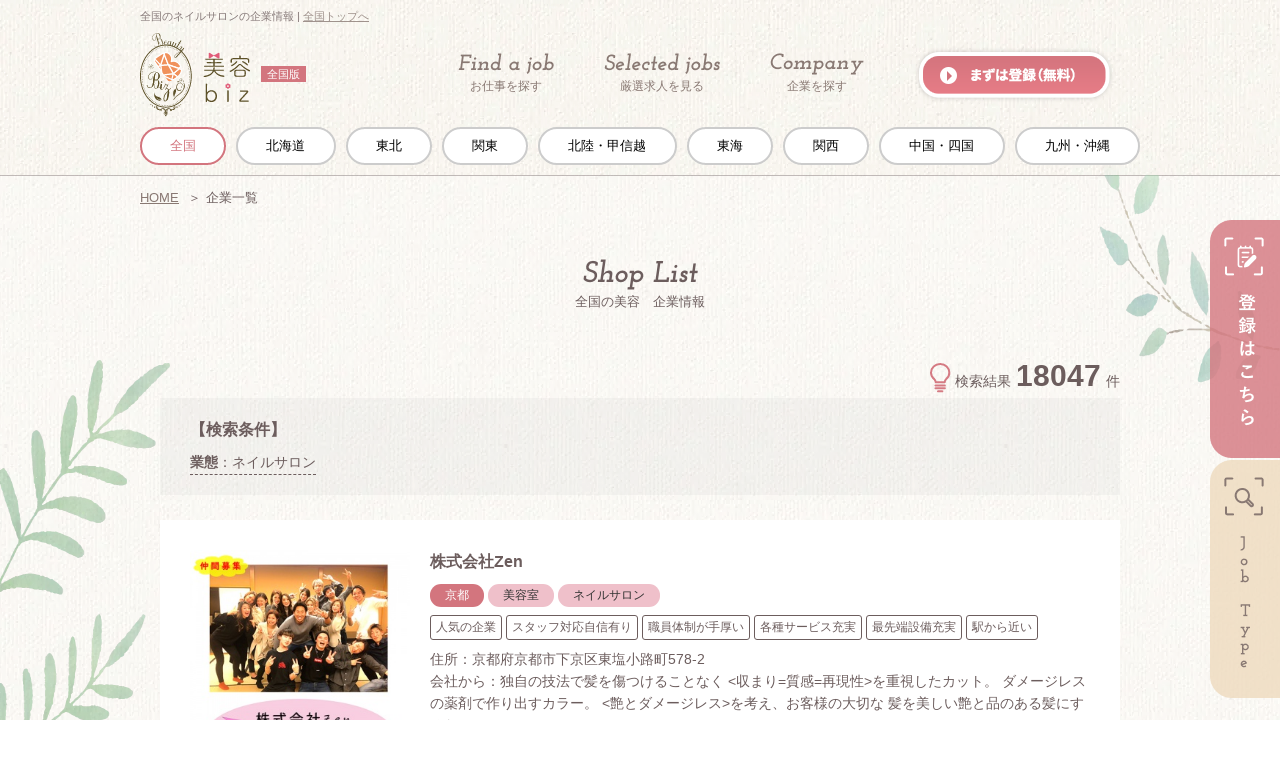

--- FILE ---
content_type: text/html; charset=UTF-8
request_url: https://beauty-job.biz/shops?categories%5B%5D=4
body_size: 10632
content:
<!DOCTYPE html>
<html lang="ja">
  <head>
    <meta charset="utf-8">
<script>
dataLayer = [{"ip":"18.221.116.31"}];
</script>
<!-- Google Tag Manager -->
<script>(function(w,d,s,l,i){w[l]=w[l]||[];w[l].push({'gtm.start':
new Date().getTime(),event:'gtm.js'});var f=d.getElementsByTagName(s)[0],
j=d.createElement(s),dl=l!='dataLayer'?'&l='+l:'';j.async=true;j.src=
'https://www.googletagmanager.com/gtm.js?id='+i+dl;f.parentNode.insertBefore(j,f);
})(window,document,'script','dataLayer','GTM-P8MZCK7');</script>
<!-- End Google Tag Manager -->
    <title>全国のネイルサロンの企業情報｜美容biz</title>
    <link rel="icon" type="image/x-icon" href="https://beauty-job.biz/img/front/favicon.ico">
    <link rel="canonical" href="https://beauty-job.biz/shops?categories%5B%5D=4">
    <meta name="description" content="美容bizでは、全国にあるネイルサロンの企業情報を掲載中。全国の求人情報（正社員・アルバイト）の中から検索して、比較しながらあなたにあった求人を探すことができます。">
    <link rel="stylesheet" href="https://beauty-job.biz/css/front/front.css">
    <link rel="stylesheet" href="https://beauty-job.biz/css/slick.css">
    <link rel="stylesheet" href="https://beauty-job.biz/css/front/pc/common.css">
    <link rel="stylesheet" href="https://beauty-job.biz/css/colorbox/colorbox.css">
    <link rel="stylesheet" href="https://beauty-job.biz/css/simplebar.css">
<link rel="stylesheet" href="https://beauty-job.biz/css/front/pc/list.css"/>
    <script src="https://beauty-job.biz/js/modernizr-custom.js"></script>
    <script src="https://beauty-job.biz/js/jquery-3.6.0.min.js"></script>
<script type="application/ld+json">
{
  "@context": "http://schema.org",
  "@type": "BreadcrumbList",
  "itemListElement":
  [
              {
      "@type": "ListItem",
      "position": 1,
      "item":
      {
        "@id": "https://beauty-job.biz",
        "name": "HOME"
      }
    }
              ,
        {
      "@type": "ListItem",
      "position": 2,
      "item":
      {
        "@id": "",
        "name": "企業一覧"
      }
    }
    ]
}
</script>
  </head>
  <body>
  <!-- Google Tag Manager (noscript) -->
<noscript><iframe src="https://www.googletagmanager.com/ns.html?id=GTM-P8MZCK7"
height="0" width="0" style="display:none;visibility:hidden"></iframe></noscript>
<!-- End Google Tag Manager (noscript) -->
            <header id="header_inner" class="fixed">
      <div class="wrapper">
        <h1>全国のネイルサロンの企業情報 | <a href="/">全国トップへ</a></h1>
        <div id="logo">
          <a href="/"><img src="https://beauty-job.biz/img/front/pc/common/logo.png" width="111" height="84" alt="美容biz"></a>
          <span id="subtitle">全国版</span>
        </div>
        <nav id="main_nav">
  <ul>
    <li>
      <a href="https://beauty-job.biz/offers" >
        <img src="https://beauty-job.biz/img/front/pc/common/gnav_find_job.png" width="96" height="21" alt="Find a Job"><br>
        お仕事を探す
      </a>
    </li>
    <li>
      <a href="https://beauty-job.biz/selected" >
        <img src="https://beauty-job.biz/img/front/pc/common/gnav_selected_jobs.png" width="116" height="21" alt="Selected Jobs"><br>
        厳選求人を見る
      </a>
    </li>
    <li>
      <a href="https://beauty-job.biz/shops"  class="selected">
        <img src="https://beauty-job.biz/img/front/pc/common/gnav_company.png" width="94" height="22" alt="Shop List"><br>
        企業を探す
      </a>
    </li>
    <li>
      <a href="https://beauty-job.biz/register"><img src="https://beauty-job.biz/img/front/pc/common/btn_gnav.png" width="201" height="56" alt="まずは登録(無料)" class="rollover"></a>
    </li>
  </ul>
</nav>      </div>
      <div id="global_areas">
  <ul>
            <li class="selected">
      <a href="https://beauty-job.biz">
        全国
      </a>
    </li>
                <li class="">
      <a href="https://beauty-job.biz/hokkaido">
        北海道
      </a>
    </li>
            <li class="">
      <a href="https://beauty-job.biz/touhoku">
        東北
      </a>
    </li>
            <li class="">
      <a href="https://beauty-job.biz/kanto">
        関東
      </a>
    </li>
            <li class="">
      <a href="https://beauty-job.biz/hokuriku-koshinetsu">
        北陸・甲信越
      </a>
    </li>
            <li class="">
      <a href="https://beauty-job.biz/toukai">
        東海
      </a>
    </li>
            <li class="">
      <a href="https://beauty-job.biz/kansai">
        関西
      </a>
    </li>
            <li class="">
      <a href="https://beauty-job.biz/chugoku-shikoku">
        中国・四国
      </a>
    </li>
            <li class="">
      <a href="https://beauty-job.biz/kyushu-okinawa">
        九州・沖縄
      </a>
    </li>
              </ul>
</div>
    </header>

        <div id="pankuzu">
  <ul class="wrapper">
            <li>
                  <a href="https://beauty-job.biz">HOME</a>
                </li>
            <li>
                  <strong>企業一覧</strong>
                </li>
      </ul>
</div>    
    <div class="outer">
      <div class="wrapper mt30">
        <div class="contents">
          
<section id="contents_inner">
  <h2 class="text_center mb50">
    <img src="https://beauty-job.biz/img/front/pc/list/ttl_shop_list.png" alt="Recruiting List"><br>
    全国の美容　企業情報
  </h2>

  <div id="result_num" class="text_right">
    <img src="https://beauty-job.biz/img/front/pc/list/icon_hit_num.png" alt="">
    検索結果<span>18047</span>件
  </div>

  <div id="result" class="flex">
    <div class="result_title">【検索条件】</div>
    <div class="result_list">
      
      <div><span>業態</span>：ネイルサロン</div>
      
    </div>
  </div>

    <div class="company_list">
          <section class="flex box-shadow">
    <img class="view_list_img" src="/img/uploads/shop/72270/list_image_thumb.jpg?1769032507" width="220" height="220" loading="lazy" alt="株式会社Zen">
  <div>
    <div class="company_name">
      <h3>株式会社Zen</h3>
          </div>
    <div class="area_category">
      <span class="company_area">京都</span>
      <span style="background-color:#efc0ca;color:#333333;">美容室</span>
<span style="background-color:#efc0ca;color:#333333;">ネイルサロン</span>
    </div>
    <div class="recruit_condition">
      <span>人気の企業</span>
      <span>スタッフ対応自信有り</span>
      <span>職員体制が手厚い</span>
      <span>各種サービス充実</span>
      <span>最先端設備充実</span>
      <span>駅から近い</span>
  </div>
    <div class="company_details">
      住所：京都府京都市下京区東塩小路町578-2<br>
      会社から：独自の技法で髪を傷つけることなく
&lt;収まり=質感=再現性&gt;を重視したカット。
ダメージレスの薬剤で作り出すカラー。

&lt;艶とダメージレス&gt;を考え、お客様の大切な
髪を美しい艶と品のある髪にするな…
    </div>
    <div class="btn_area flex col2">
      <a href="https://beauty-job.biz/shop/72270" class="detail_btn">企業情報を見る</a>
                </div>
  </div><!--/view_list_detail-->
</section>
          <section class="flex box-shadow">
    <img class="view_list_img" src="/img/uploads/shop/73860/list_image_thumb.png?1769032507" width="220" height="220" loading="lazy" alt="Ange Garden Beauty">
  <div>
    <div class="company_name">
      <h3>Ange Garden Beauty</h3>
          </div>
    <div class="area_category">
      <span class="company_area">東京（23区）</span>
      <span style="background-color:#efc0ca;color:#333333;">ネイルサロン</span>
    </div>
    <div class="recruit_condition">
      <span>駅から近い</span>
      <span>新規OPEN</span>
      <span>各種サービス充実</span>
      <span>最先端設備充実</span>
  </div>
    <div class="company_details">
      住所：東京都品川区旗の台4-7-7-1F<br>
      会社から：「Ange Garden Beauty」は、
特定非営利活動法人 世界の文化交流協会が運営する、
2025年7月に新規オープンしたネイルサロンです。
旗の台駅から徒歩4分というアクセス良好な立地にあり、
地域の皆さまに…
    </div>
    <div class="btn_area flex col2">
      <a href="https://beauty-job.biz/shop/73860" class="detail_btn">企業情報を見る</a>
                  <a href="https://beauty-job.biz/shop/73860#other_offer" class="recruit_btn">採用情報</a>
          </div>
  </div><!--/view_list_detail-->
</section>
          <section class="flex box-shadow">
    <img class="view_list_img" src="/img/uploads/shop/73802/list_image_thumb.png?1769032507" width="220" height="220" loading="lazy" alt="VIERU beauty salon">
  <div>
    <div class="company_name">
      <h3>VIERU beauty salon</h3>
          </div>
    <div class="area_category">
      <span class="company_area">神奈川(横浜以外)</span>
      <span style="background-color:#efc0ca;color:#333333;">ネイルサロン</span>
<span style="background-color:#efc0ca;color:#333333;">エステサロン</span>
<span style="background-color:#efc0ca;color:#333333;">リラクゼーション</span>
<span style="background-color:#efc0ca;color:#333333;">業態その他</span>
    </div>
    <div class="recruit_condition">
      <span>地域密着</span>
      <span>駅から近い</span>
      <span>スタッフ対応自信有り</span>
      <span>各種サービス充実</span>
  </div>
    <div class="company_details">
      住所：神奈川県横須賀市汐入町2-32<br>
      会社から：VIERU Beauty Salonは、
神奈川県横須賀市汐入町にある
トータルビューティーサロンです。

ネイル・アイラッシュ・エステなどの
施術を提供し、男女問わず
幅広いお客様に対応しています。

汐入駅から…
    </div>
    <div class="btn_area flex col2">
      <a href="https://beauty-job.biz/shop/73802" class="detail_btn">企業情報を見る</a>
                  <a href="https://beauty-job.biz/shop/73802#other_offer" class="recruit_btn">採用情報</a>
          </div>
  </div><!--/view_list_detail-->
</section>
          <section class="flex box-shadow">
    <img class="view_list_img" src="/img/uploads/shop/73876/list_image_thumb.jpg?1769032507" width="220" height="220" loading="lazy" alt="株式会社 ペグテック">
  <div>
    <div class="company_name">
      <h3>株式会社 ペグテック</h3>
          </div>
    <div class="area_category">
      <span class="company_area">東京（23区）</span>
      <span style="background-color:#efc0ca;color:#333333;">美容室</span>
<span style="background-color:#efc0ca;color:#333333;">ネイルサロン</span>
<span style="background-color:#efc0ca;color:#333333;">アイラッシュサロン</span>
    </div>
    <div class="recruit_condition">
      <span>地域密着</span>
      <span>駅から近い</span>
      <span>新規OPEN</span>
      <span>職員体制が手厚い</span>
      <span>スタッフ対応自信有り</span>
      <span>各種サービス充実</span>
  </div>
    <div class="company_details">
      住所：東京都台東区浅草3-24-3<br>
      会社から：株式会社 ペグテックは、
東京都台東区浅草で、
美容室とネイルサロンを運営しています。

5階は4月にオープンしたばかりの
美容室「吉 KICHI-ASAKUSA」、
4階は11月オープン予定の
ネイルとハリウッドア…
    </div>
    <div class="btn_area flex col2">
      <a href="https://beauty-job.biz/shop/73876" class="detail_btn">企業情報を見る</a>
                  <a href="https://beauty-job.biz/shop/73876#other_offer" class="recruit_btn">採用情報</a>
          </div>
  </div><!--/view_list_detail-->
</section>
          <section class="flex box-shadow">
    <img class="view_list_img" src="/img/uploads/shop/72951/list_image_thumb.jpg?1769032507" width="220" height="220" loading="lazy" alt="Nail&amp;Eye Salon Ekolu 生駒店 ">
  <div>
    <div class="company_name">
      <h3>Nail&amp;Eye Salon Ekolu 生駒店 </h3>
          </div>
    <div class="area_category">
      <span class="company_area">奈良</span>
      <span style="background-color:#efc0ca;color:#333333;">ネイルサロン</span>
    </div>
    <div class="recruit_condition">
      <span>人気の企業</span>
      <span>スタッフ対応自信有り</span>
      <span>地域密着</span>
      <span>各種サービス充実</span>
      <span>駅から近い</span>
  </div>
    <div class="company_details">
      住所：奈良県生駒市谷田町１６００番地<br>
      会社から：☆近鉄生駒駅徒歩30秒☆
☆大人気定額サロン☆


･*:.｡. .｡.:*･゜ﾟ･* ･*:.｡. .｡.:*･゜ﾟ･* ･*:.｡. .｡.:*･゜ﾟ･*:.｡. .｡.:*･゜ﾟ･* ･･*:.｡. .｡.:*･゜ﾟ･* ･*:.｡.

オリジナルの高技術をスタッフ全員が習得
…
    </div>
    <div class="btn_area flex col2">
      <a href="https://beauty-job.biz/shop/72951" class="detail_btn">企業情報を見る</a>
                </div>
  </div><!--/view_list_detail-->
</section>
          <section class="flex box-shadow">
    <img class="view_list_img" src="/img/uploads/shop/72859/list_image_thumb.jpg?1769032507" width="220" height="220" loading="lazy" alt="hair space QUEEN">
  <div>
    <div class="company_name">
      <h3>hair space QUEEN</h3>
          </div>
    <div class="area_category">
      <span class="company_area">愛知(名古屋以外)</span>
      <span style="background-color:#efc0ca;color:#333333;">美容室</span>
<span style="background-color:#efc0ca;color:#333333;">理容室</span>
<span style="background-color:#efc0ca;color:#333333;">ネイルサロン</span>
    </div>
    <div class="recruit_condition">
      <span>人気の企業</span>
      <span>スタッフ対応自信有り</span>
      <span>職員体制が手厚い</span>
      <span>地域密着</span>
      <span>各種サービス充実</span>
      <span>駅から近い</span>
      <span>10年以上の歴史</span>
  </div>
    <div class="company_details">
      住所：愛知県碧南市住吉町2-55<br>
      会社から：碧南市の新川にある「 hair space QUEEN 」です。

確かな技術で、あなたの魅力を引き出すお手伝いをさせていただきます。
理容と美容の両方の背術が可能であることから、
性別年代を問わず幅広くご…
    </div>
    <div class="btn_area flex col2">
      <a href="https://beauty-job.biz/shop/72859" class="detail_btn">企業情報を見る</a>
                </div>
  </div><!--/view_list_detail-->
</section>
          <section class="flex box-shadow">
    <img class="view_list_img" src="/img/uploads/shop/73866/list_image_thumb.jpg?1769032507" width="220" height="220" loading="lazy" alt="エール株式会社">
  <div>
    <div class="company_name">
      <h3>エール株式会社</h3>
          </div>
    <div class="area_category">
      <span class="company_area">千葉</span>
      <span style="background-color:#efc0ca;color:#333333;">美容室</span>
<span style="background-color:#efc0ca;color:#333333;">理容室</span>
<span style="background-color:#efc0ca;color:#333333;">ネイルサロン</span>
    </div>
    <div class="recruit_condition">
      <span>地域密着</span>
      <span>駅から近い</span>
  </div>
    <div class="company_details">
      住所：千葉県千葉市緑区おゆみ野3-17-2<br>
      会社から：千葉市緑区おゆみ野に本社のある
『エール株式会社』は、
オーガニックに特化した
ヘアカラー専門店。

天然由来の植物性
オーガニックカラーに拘っており、
『髪と地肌にやさしい』
『－5歳の髪質へ』を…
    </div>
    <div class="btn_area flex col2">
      <a href="https://beauty-job.biz/shop/73866" class="detail_btn">企業情報を見る</a>
                  <a href="https://beauty-job.biz/shop/73866#other_offer" class="recruit_btn">採用情報</a>
          </div>
  </div><!--/view_list_detail-->
</section>
          <section class="flex box-shadow">
    <img class="view_list_img" src="/img/uploads/shop/73843/list_image_thumb.png?1769032507" width="220" height="220" loading="lazy" alt="launa">
  <div>
    <div class="company_name">
      <h3>launa</h3>
          </div>
    <div class="area_category">
      <span class="company_area">横浜市</span>
      <span style="background-color:#efc0ca;color:#333333;">美容室</span>
<span style="background-color:#efc0ca;color:#333333;">ネイルサロン</span>
    </div>
    <div class="recruit_condition">
      <span>地域密着</span>
      <span>駅から近い</span>
      <span>10年以上の歴史</span>
      <span>職員体制が手厚い</span>
      <span>スタッフ対応自信有り</span>
      <span>各種サービス充実</span>
      <span>最先端設備充実</span>
  </div>
    <div class="company_details">
      住所：神奈川県横浜市中区羽衣町2-7-4<br>
      会社から：横浜・関内エリアにある《launa（ラウナ）》は、
髪・まつ毛・肌までトータルで
美しさを引き出す美容サロンです。

ダイワロイネットホテル横浜関内2Fに店舗を構え、
ご新規様向けクーポンや定期ケアの…
    </div>
    <div class="btn_area flex col2">
      <a href="https://beauty-job.biz/shop/73843" class="detail_btn">企業情報を見る</a>
                  <a href="https://beauty-job.biz/shop/73843#other_offer" class="recruit_btn">採用情報</a>
          </div>
  </div><!--/view_list_detail-->
</section>
          <section class="flex box-shadow">
    <img class="view_list_img" src="/img/uploads/shop/73879/list_image_thumb.jpg?1769032507" width="220" height="220" loading="lazy" alt="プリメイロ株式会社">
  <div>
    <div class="company_name">
      <h3>プリメイロ株式会社</h3>
          </div>
    <div class="area_category">
      <span class="company_area">東京（23区）</span>
      <span style="background-color:#efc0ca;color:#333333;">ネイルサロン</span>
<span style="background-color:#efc0ca;color:#333333;">アイラッシュサロン</span>
    </div>
    <div class="recruit_condition">
      <span>地域密着</span>
      <span>駅から近い</span>
      <span>新規OPEN</span>
      <span>スタッフ対応自信有り</span>
      <span>各種サービス充実</span>
      <span>人気の企業</span>
  </div>
    <div class="company_details">
      住所：東京都台東区台東3-41-8-501<br>
      会社から：プリメイロ株式会社が運営する、
ネイル・アイラッシュサロン『F＆T nail salon』です。

施術歴10年以上のベテランネイリストが担当しています。

駅から近い、通いやすいサロンです。
経験と技術を兼ね…
    </div>
    <div class="btn_area flex col2">
      <a href="https://beauty-job.biz/shop/73879" class="detail_btn">企業情報を見る</a>
                  <a href="https://beauty-job.biz/shop/73879#other_offer" class="recruit_btn">採用情報</a>
          </div>
  </div><!--/view_list_detail-->
</section>
          <section class="flex box-shadow">
    <img class="view_list_img" src="/img/uploads/shop/72390/list_image_thumb.jpg?1769032507" width="220" height="220" loading="lazy" alt="株式会社ブレス">
  <div>
    <div class="company_name">
      <h3>株式会社ブレス</h3>
          </div>
    <div class="area_category">
      <span class="company_area">京都</span>
      <span style="background-color:#efc0ca;color:#333333;">美容室</span>
<span style="background-color:#efc0ca;color:#333333;">ネイルサロン</span>
    </div>
    <div class="recruit_condition">
      <span>人気の企業</span>
      <span>スタッフ対応自信有り</span>
      <span>職員体制が手厚い</span>
      <span>地域密着</span>
      <span>各種サービス充実</span>
      <span>最先端設備充実</span>
      <span>駅から近い</span>
  </div>
    <div class="company_details">
      住所：京都府京都市右京区常盤仲之町３－２６<br>
      会社から：京都府を中心に店舗展開しているブレスヘアー。
自然光の広がる空間があなたに癒しのひと時を
お届けします♪

ヘア、ネイル、マツエク
あなたの美を全面的にサポートさせていただく
トータルビュー…
    </div>
    <div class="btn_area flex col2">
      <a href="https://beauty-job.biz/shop/72390" class="detail_btn">企業情報を見る</a>
                </div>
  </div><!--/view_list_detail-->
</section>
          <section class="flex box-shadow">
    <img class="view_list_img" src="/img/uploads/shop/73693/list_image_thumb.png?1769032507" width="220" height="220" loading="lazy" alt="株式会社 心愛">
  <div>
    <div class="company_name">
      <h3>株式会社 心愛</h3>
          </div>
    <div class="area_category">
      <span class="company_area">京都</span>
      <span style="background-color:#efc0ca;color:#333333;">ネイルサロン</span>
<span style="background-color:#efc0ca;color:#333333;">エステサロン</span>
<span style="background-color:#efc0ca;color:#333333;">リラクゼーション</span>
    </div>
    <div class="recruit_condition">
      <span>スタッフ対応自信有り</span>
      <span>地域密着</span>
      <span>各種サービス充実</span>
      <span>駅から近い</span>
  </div>
    <div class="company_details">
      住所：京都市下京区室町通四条下る鶏鉾町480<br>
      会社から：株式会社 心愛は、
京都市下京区にて、
ネイルサロン、アイラッシュサロン、
ブライダル着付ヘアメイク、
エステ美容サービス事業を展開しています。

丁寧な接客と高度な技術で、
お客様の魅力を最大限…
    </div>
    <div class="btn_area flex col2">
      <a href="https://beauty-job.biz/shop/73693" class="detail_btn">企業情報を見る</a>
                </div>
  </div><!--/view_list_detail-->
</section>
          <section class="flex box-shadow">
    <img class="view_list_img" src="/img/uploads/shop/73366/list_image_thumb.jpg?1769032507" width="220" height="220" loading="lazy" alt="SeneL">
  <div>
    <div class="company_name">
      <h3>SeneL</h3>
          </div>
    <div class="area_category">
      <span class="company_area">大阪市</span>
      <span style="background-color:#efc0ca;color:#333333;">ネイルサロン</span>
<span style="background-color:#efc0ca;color:#333333;">アイラッシュサロン</span>
    </div>
    <div class="recruit_condition">
      <span>地域密着</span>
      <span>駅から近い</span>
      <span>スタッフ対応自信有り</span>
      <span>各種サービス充実</span>
  </div>
    <div class="company_details">
      住所：大阪府大阪市福島区福島８‐１７‐１<br>
      会社から：株式会社MODE K&#039;s（モードケイズ）は、
平成7年3月、大阪府池田市にて設立しました。

関西圏を中心に、ヘア・ヘッドスパ・ネイル・アイラッシュ・コンシェルジュなどの
サービスを展開しています。

モ…
    </div>
    <div class="btn_area flex col2">
      <a href="https://beauty-job.biz/shop/73366" class="detail_btn">企業情報を見る</a>
                  <a href="https://beauty-job.biz/shop/73366#other_offer" class="recruit_btn">採用情報</a>
          </div>
  </div><!--/view_list_detail-->
</section>
          <section class="flex box-shadow">
    <img class="view_list_img" src="/img/uploads/shop/15156/list_image_thumb.jpg?1769032507" width="220" height="220" loading="lazy" alt="KS salon">
  <div>
    <div class="company_name">
      <h3>KS salon</h3>
          </div>
    <div class="area_category">
      <span class="company_area">京都</span>
      <span style="background-color:#efc0ca;color:#333333;">ネイルサロン</span>
<span style="background-color:#efc0ca;color:#333333;">エステサロン</span>
<span style="background-color:#efc0ca;color:#333333;">リラクゼーション</span>
<span style="background-color:#efc0ca;color:#333333;">業態その他</span>
    </div>
    <div class="recruit_condition">
      <span>スタッフ対応自信有り</span>
      <span>地域密着</span>
      <span>各種サービス充実</span>
  </div>
    <div class="company_details">
      住所：京都府京都市西京区上桂東ノ口町112<br>
      会社から：リピート率90％以上を誇る人気ビューティーサロンです。

幅広い年齢層の方から高い支持を受けている
“3D６Dが大人気のアイラッシュ”が大人気です◎

丁寧なカウンセリングと施術でリーズナブルに
…
    </div>
    <div class="btn_area flex col2">
      <a href="https://beauty-job.biz/shop/15156" class="detail_btn">企業情報を見る</a>
                </div>
  </div><!--/view_list_detail-->
</section>
          <section class="flex box-shadow">
    <img class="view_list_img" src="/img/uploads/shop/14676/list_image_thumb.jpg?1769032507" width="220" height="220" loading="lazy" alt="REMAKE ROOM 天王寺店">
  <div>
    <div class="company_name">
      <h3>REMAKE ROOM 天王寺店</h3>
          </div>
    <div class="area_category">
      <span class="company_area">大阪市</span>
      <span style="background-color:#efc0ca;color:#333333;">ネイルサロン</span>
    </div>
    <div class="recruit_condition">
      <span>地域密着</span>
      <span>スタッフ対応自信有り</span>
  </div>
    <div class="company_details">
      住所：大阪府大阪市天王寺区悲田院町8-26<br>
      会社から：【フット深爪矯正】
プロの技で、綺麗に整った美しい爪先へ育成します。
ネイルやサンダルが似合う自爪へ育成します。

【ちび爪/深爪/むしり癖】
爪が弱くすぐに折れるなど悩んでいる方に
プロによる徹…
    </div>
    <div class="btn_area flex col2">
      <a href="https://beauty-job.biz/shop/14676" class="detail_btn">企業情報を見る</a>
                  <a href="https://beauty-job.biz/shop/14676#other_offer" class="recruit_btn">採用情報</a>
          </div>
  </div><!--/view_list_detail-->
</section>
          <section class="flex box-shadow">
    <img class="view_list_img" src="/img/uploads/shop/15067/list_image_thumb.jpg?1769032507" width="220" height="220" loading="lazy" alt="Very 天王寺店">
  <div>
    <div class="company_name">
      <h3>Very 天王寺店</h3>
          </div>
    <div class="area_category">
      <span class="company_area">大阪市</span>
      <span style="background-color:#efc0ca;color:#333333;">ネイルサロン</span>
    </div>
    <div class="recruit_condition">
      <span>駅から近い</span>
      <span>スタッフ対応自信有り</span>
      <span>各種サービス充実</span>
  </div>
    <div class="company_details">
      住所：大阪府大阪市阿倍野区阿倍野筋１－２－２０<br>
      会社から：まつげ1本1本のクセを見極めた
丁寧な装着技法で
美しい仕上がりが長続き！

すぐにポロポロ取れる…等
ガッカリした経験のある貴女にお勧め♪

厳選された抗菌セーブと
軽さとモチが魅力のグードラッシュ★…
    </div>
    <div class="btn_area flex col2">
      <a href="https://beauty-job.biz/shop/15067" class="detail_btn">企業情報を見る</a>
                  <a href="https://beauty-job.biz/shop/15067#other_offer" class="recruit_btn">採用情報</a>
          </div>
  </div><!--/view_list_detail-->
</section>
          <section class="flex box-shadow">
    <img class="view_list_img" src="/img/uploads/shop/73844/list_image_thumb.jpg?1769032507" width="220" height="220" loading="lazy" alt="SLily+">
  <div>
    <div class="company_name">
      <h3>SLily+</h3>
          </div>
    <div class="area_category">
      <span class="company_area">大阪市</span>
      <span style="background-color:#efc0ca;color:#333333;">ネイルサロン</span>
    </div>
    <div class="recruit_condition">
      <span>駅から近い</span>
  </div>
    <div class="company_details">
      住所：大阪府大阪市天王寺区上汐3-2-16<br>
      会社から：SLily+では、お客様との信頼関係を大切にし、技術だけでなく“人柄”を重視した採用を行っています。

✅明るく前向きな姿勢で仕事に取り組める方
✅ネイルの仕事がとにかく好きな方
✅一人ひとりのお客様を丁…
    </div>
    <div class="btn_area flex col2">
      <a href="https://beauty-job.biz/shop/73844" class="detail_btn">企業情報を見る</a>
                  <a href="https://beauty-job.biz/shop/73844#other_offer" class="recruit_btn">採用情報</a>
          </div>
  </div><!--/view_list_detail-->
</section>
          <section class="flex box-shadow">
    <img class="view_list_img" src="/img/uploads/shop/14558/list_image_thumb.PNG?1769032507" width="220" height="220" loading="lazy" alt="COCO camino">
  <div>
    <div class="company_name">
      <h3>COCO camino</h3>
          </div>
    <div class="area_category">
      <span class="company_area">大阪府</span>
      <span style="background-color:#efc0ca;color:#333333;">美容室</span>
<span style="background-color:#efc0ca;color:#333333;">ネイルサロン</span>
    </div>
    <div class="recruit_condition">
      <span>地域密着</span>
      <span>職員体制が手厚い</span>
      <span>スタッフ対応自信有り</span>
      <span>各種サービス充実</span>
      <span>最先端設備充実</span>
      <span>人気の企業</span>
  </div>
    <div class="company_details">
      住所：大阪府枚方市東船橋1-34<br>
      会社から：こんにちは！

毎日頭皮や髪質、自分に似合う髪型などの相談をお受けしますが、
髪や頭皮に関するお悩みの方ってとっても多いんだなーと
感じる毎日です！

もし似合わせや頭皮の事で悩みがあれば、
一生…
    </div>
    <div class="btn_area flex col2">
      <a href="https://beauty-job.biz/shop/14558" class="detail_btn">企業情報を見る</a>
                  <a href="https://beauty-job.biz/shop/14558#other_offer" class="recruit_btn">採用情報</a>
          </div>
  </div><!--/view_list_detail-->
</section>
          <section class="flex box-shadow">
    <img class="view_list_img" src="/img/uploads/shop/72482/list_image_thumb.jpg?1769032507" width="220" height="220" loading="lazy" alt="合同会社SOHOKOBE ">
  <div>
    <div class="company_name">
      <h3>合同会社SOHOKOBE </h3>
          </div>
    <div class="area_category">
      <span class="company_area">兵庫</span>
      <span style="background-color:#efc0ca;color:#333333;">美容室</span>
<span style="background-color:#efc0ca;color:#333333;">ネイルサロン</span>
    </div>
    <div class="recruit_condition">
      <span>スタッフ対応自信有り</span>
      <span>地域密着</span>
      <span>各種サービス充実</span>
  </div>
    <div class="company_details">
      住所：兵庫県神戸市中央区北長狭通4-7-1<br>
      会社から：--------------------------------------------
★業界初のファストビューティーを実現★
--------------------------------------------

ファッションでは“安くて、オシャレ”が当たり前の時代…
ヘア…
    </div>
    <div class="btn_area flex col2">
      <a href="https://beauty-job.biz/shop/72482" class="detail_btn">企業情報を見る</a>
                </div>
  </div><!--/view_list_detail-->
</section>
          <section class="flex box-shadow">
    <img class="view_list_img" src="/img/uploads/shop/73723/list_image_thumb.png?1769032507" width="220" height="220" loading="lazy" alt="Sally Emiry">
  <div>
    <div class="company_name">
      <h3>Sally Emiry</h3>
          </div>
    <div class="area_category">
      <span class="company_area">千葉</span>
      <span style="background-color:#efc0ca;color:#333333;">ネイルサロン</span>
<span style="background-color:#efc0ca;color:#333333;">アイラッシュサロン</span>
<span style="background-color:#efc0ca;color:#333333;">エステサロン</span>
<span style="background-color:#efc0ca;color:#333333;">リラクゼーション</span>
    </div>
    <div class="recruit_condition">
      <span>地域密着</span>
      <span>駅から近い</span>
      <span>各種サービス充実</span>
      <span>人気の企業</span>
  </div>
    <div class="company_details">
      住所：千葉県船橋市本町1丁目11-14<br>
      会社から：美容サロンで、
特にコルギ（骨気）やリンパマッサージ、
脱毛、マツエクなど、
さまざまな美容施術を提供しています！

★ホテルライクな空間★
リラックスできる高級感のある施術環境を提供しています。
…
    </div>
    <div class="btn_area flex col2">
      <a href="https://beauty-job.biz/shop/73723" class="detail_btn">企業情報を見る</a>
                </div>
  </div><!--/view_list_detail-->
</section>
          <section class="flex box-shadow">
    <img class="view_list_img" src="/img/uploads/shop/14663/list_image_thumb.jpg?1769032507" width="220" height="220" loading="lazy" alt="クリスタルマジック">
  <div>
    <div class="company_name">
      <h3>クリスタルマジック</h3>
          </div>
    <div class="area_category">
      <span class="company_area">大阪府</span>
      <span style="background-color:#efc0ca;color:#333333;">ネイルサロン</span>
    </div>
    <div class="recruit_condition">
      <span>人気の企業</span>
      <span>スタッフ対応自信有り</span>
      <span>職員体制が手厚い</span>
      <span>地域密着</span>
      <span>各種サービス充実</span>
      <span>最先端設備充実</span>
  </div>
    <div class="company_details">
      住所：大阪府羽曳野市軽里３丁目３−２４<br>
      会社から：あなたが思う、成功とは、どういったことでしょうか？
まず、あなた自身が、目指すべき姿を思い浮かべてください。
なりたい自分に成長できると、容姿はもちろん、名誉や仲間を手に入れることができま…
    </div>
    <div class="btn_area flex col2">
      <a href="https://beauty-job.biz/shop/14663" class="detail_btn">企業情報を見る</a>
                </div>
  </div><!--/view_list_detail-->
</section>
      </div><!--/company_list end-->
  <div class="paginate box-shadow flex">
    <span class="first"><img src="https://beauty-job.biz/img/front/pc/common/arr_d_l_bl.png"></span>
      <span>Previous</span>
                        <span class="current">1</span>
                      <span><a href="https://beauty-job.biz/shops?categories%5B0%5D=4&amp;page=2">2</a></span>
                      <span><a href="https://beauty-job.biz/shops?categories%5B0%5D=4&amp;page=3">3</a></span>
                      <span><a href="https://beauty-job.biz/shops?categories%5B0%5D=4&amp;page=4">4</a></span>
                      <span><a href="https://beauty-job.biz/shops?categories%5B0%5D=4&amp;page=5">5</a></span>
                      <span><a href="https://beauty-job.biz/shops?categories%5B0%5D=4&amp;page=6">6</a></span>
                <span class="next"><a href="https://beauty-job.biz/shops?categories%5B0%5D=4&amp;page=2" rel="next">Next</a></span>
      <span class="last">
    <a href="https://beauty-job.biz/shops?categories%5B0%5D=4&amp;page=903" rel="last"><img src="https://beauty-job.biz/img/front/pc/common/arr_d_r_wh.png"></a>
  </span>
  </div>
<p class="text_center mb20">
  18047件中、1～20件目を表示中
</p>
  
  <div class="attention mt30">
    <section>
  <h2 class="icon_shinchaku">
    <img src="https://beauty-job.biz/img/front/pc/common/ttl_new_arrival.png" width="289" height="57" alt="新着情報">
  </h2>
      <div class="flex col4">
    <section>
  <a href="https://beauty-job.biz/shop/73884">
    <div class="img">
      <img class="rollover" src="/img/uploads/shop/73884/list_image_thumb.png?1769032507" loading="lazy" alt="ロレインブロウ横浜青葉台店">
    </div>
    <div class="area">横浜市</div>
    <h3 class="company">ロレインブロウ横浜青葉台店</h3>
      </a>
</section>
<section>
  <a href="https://beauty-job.biz/shop/73883">
    <div class="img">
      <img class="rollover" src="/img/uploads/shop/73883/list_image_thumb.png?1769032507" loading="lazy" alt="ASHANTY">
    </div>
    <div class="area">大阪府</div>
    <h3 class="company">ASHANTY</h3>
      </a>
</section>
<section>
  <a href="https://beauty-job.biz/shop/73879">
    <div class="img">
      <img class="rollover" src="/img/uploads/shop/73879/list_image_thumb.jpg?1769032507" loading="lazy" alt="プリメイロ株式会社">
    </div>
    <div class="area">東京（23区）</div>
    <h3 class="company">プリメイロ株式会社</h3>
      </a>
</section>
<section>
  <a href="https://beauty-job.biz/shop/73876">
    <div class="img">
      <img class="rollover" src="/img/uploads/shop/73876/list_image_thumb.jpg?1769032507" loading="lazy" alt="株式会社 ペグテック">
    </div>
    <div class="area">東京（23区）</div>
    <h3 class="company">株式会社 ペグテック</h3>
      </a>
</section>
  </div>
  </section>
  </div>

    
  <section id="job">
    <div class="search-links mt40">
      <h3>職種から探す</h3>
      <div class="content flex">
                <div>
          <h4>美容師</h4>
          <ul>
                                    <li>
              <a href="https://beauty-job.biz/offers/offer_categories/a1">美容師</a>
            </li>
                                    <li>
              <a href="https://beauty-job.biz/offers/offer_categories/a2">スタイリスト</a>
            </li>
                                    <li>
              <a href="https://beauty-job.biz/offers/offer_categories/a3">Jrスタイリスト</a>
            </li>
                                    <li>
              <a href="https://beauty-job.biz/offers/offer_categories/a4">アシスタント</a>
            </li>
                                    <li>
              <a href="https://beauty-job.biz/offers/offer_categories/a5">Jrアシスタント</a>
            </li>
                                    <li>
              <a href="https://beauty-job.biz/offers/offer_categories/a6">ヘアメイク/ヘアセット</a>
            </li>
                                    <li>
              <a href="https://beauty-job.biz/offers/offer_categories/a7">カラーリスト</a>
            </li>
                                    <li>
              <a href="https://beauty-job.biz/offers/offer_categories/a8">スパニスト</a>
            </li>
                                    <li>
              <a href="https://beauty-job.biz/offers/offer_categories/a9">面貸し</a>
            </li>
                      </ul>
        </div>
                <div>
          <h4>理容師</h4>
          <ul>
                                    <li>
              <a href="https://beauty-job.biz/offers/offer_categories/b1">理容師</a>
            </li>
                      </ul>
        </div>
                <div>
          <h4>ネイリスト</h4>
          <ul>
                                    <li>
              <a href="https://beauty-job.biz/offers/offer_categories/c1">ネイリスト</a>
            </li>
                      </ul>
        </div>
                <div>
          <h4>アイリスト</h4>
          <ul>
                                    <li>
              <a href="https://beauty-job.biz/offers/offer_categories/d1">アイリスト</a>
            </li>
                      </ul>
        </div>
                <div>
          <h4>アイブロウリスト</h4>
          <ul>
                                    <li>
              <a href="https://beauty-job.biz/offers/offer_categories/j2">アイブロウリスト</a>
            </li>
                      </ul>
        </div>
                <div>
          <h4>エステティシャン</h4>
          <ul>
                                    <li>
              <a href="https://beauty-job.biz/offers/offer_categories/e1">エステティシャン</a>
            </li>
                                    <li>
              <a href="https://beauty-job.biz/offers/offer_categories/e2">ポアリスト</a>
            </li>
                                    <li>
              <a href="https://beauty-job.biz/offers/offer_categories/e3">セラピスト</a>
            </li>
                      </ul>
        </div>
                <div>
          <h4>美容部員</h4>
          <ul>
                                    <li>
              <a href="https://beauty-job.biz/offers/offer_categories/f1">販売スタッフ/美容部員</a>
            </li>
                                    <li>
              <a href="https://beauty-job.biz/offers/offer_categories/f2">ビューティーアドバイザー</a>
            </li>
                                    <li>
              <a href="https://beauty-job.biz/offers/offer_categories/f3">ビューティーカウンセラー</a>
            </li>
                                    <li>
              <a href="https://beauty-job.biz/offers/offer_categories/f4">レセプショニスト/受付</a>
            </li>
                      </ul>
        </div>
                <div>
          <h4>美容医療</h4>
          <ul>
                                    <li>
              <a href="https://beauty-job.biz/offers/offer_categories/g1">マッサージ師</a>
            </li>
                                    <li>
              <a href="https://beauty-job.biz/offers/offer_categories/g2">美容鍼/柔道整復師/鍼灸師</a>
            </li>
                                    <li>
              <a href="https://beauty-job.biz/offers/offer_categories/g4">看護師</a>
            </li>
                                    <li>
              <a href="https://beauty-job.biz/offers/offer_categories/g3">脱毛士</a>
            </li>
                      </ul>
        </div>
                <div>
          <h4>インストラクター</h4>
          <ul>
                                    <li>
              <a href="https://beauty-job.biz/offers/offer_categories/h1">各種インストラクター</a>
            </li>
                      </ul>
        </div>
                <div>
          <h4>その他</h4>
          <ul>
                                    <li>
              <a href="https://beauty-job.biz/offers/offer_categories/i1">着付けスタッフ/カメラマン</a>
            </li>
                                    <li>
              <a href="https://beauty-job.biz/offers/offer_categories/i2">事務員</a>
            </li>
                                    <li>
              <a href="https://beauty-job.biz/offers/offer_categories/i3">営業</a>
            </li>
                                    <li>
              <a href="https://beauty-job.biz/offers/offer_categories/i4">その他職種</a>
            </li>
                      </ul>
        </div>
              </div>
    </div>
  </section>
</section>
        </div><!--/contents end-->
      </div><!--/wrapper end-->
            <div class="sidebar">
  <a href="https://beauty-job.biz/register" class="sidebar_register_btn rollover">
    <img src="https://beauty-job.biz/img/front/pc/common/sidebar_btn01.png" width="71" height="238" alt="登録はこちら">
  </a>
  <div class="sidebar_btn rollover"></div>
  <section class="sidebar_wrapper side_search_contents">
    <form action="https://beauty-job.biz/shops#result" method="get" class="side_nav search">
      <input type="text" name="keyword" value="" placeholder="Search">
      <input type="submit" name="" value="" class="rollover">
    </form>

    <form action="" method="get" id="search_form1" class="search_contents recruit selected">
      <section>
        <h3 class="item_title">エリア</h3>
        <div class="search_subcontents">
                    <select name="global_area1" id="global_area1" class="search_form"><option value="">地域選択</option><option value="hokkaido">北海道</option><option value="touhoku">東北</option><option value="kanto">関東</option><option value="hokuriku-koshinetsu">北陸・甲信越</option><option value="toukai">東海</option><option value="kansai">関西</option><option value="chugoku-shikoku">中国・四国</option><option value="kyushu-okinawa">九州・沖縄</option></select>
          <select name="prefecture1" id="prefecture1" class="search_form"><option value="">都道府県選択</option></select>
          <select name="area1" id="area1" class="search_form"><option value="">エリア選択</option></select>
        </div>
      </section>

      <section class="level_form">
        <h3 class="item_title accordion">業態</h3>
        <div class="search_subcontents category">
          <label class="select_all"><input type="checkbox" name="" value=""><span>すべて選択</span></label>
          <ul class="sub_categories"><li><label><input type="checkbox" name="categories[]" value="2"><span>美容室</span></label></li><li><label><input type="checkbox" name="categories[]" value="3"><span>理容室</span></label></li><li><label><input type="checkbox" checked="checked" name="categories[]" value="4"><span>ネイルサロン</span></label></li><li><label><input type="checkbox" name="categories[]" value="10"><span>アイラッシュサロン</span></label></li><li><label><input type="checkbox" name="categories[]" value="5"><span>エステサロン</span></label></li><li><label><input type="checkbox" name="categories[]" value="11"><span>脱毛サロン</span></label></li><li><label><input type="checkbox" name="categories[]" value="6"><span>リラクゼーション</span></label></li><li><label><input type="checkbox" name="categories[]" value="12"><span>美容クリニック</span></label></li><li><label><input type="checkbox" name="categories[]" value="7"><span>医療系サロン</span></label></li><li><label><input type="checkbox" name="categories[]" value="8"><span>ジム/トレーニング</span></label></li><li><label><input type="checkbox" name="categories[]" value="9"><span>業態その他</span></label></li></ul>
        </div>
      </section>

      <section class="level_form">
        <h3 class="item_title accordion">その他</h3>
        <div class="search_subcontents">
          <div class="accordion">特徴</div>
          <div class="accordion_body category">
            <label class="select_all"><input type="checkbox" name="" value=""><span>すべて選択</span></label>
            <ul class="sub_categories"><li><label><input type="checkbox" name="conditions[]" value="4"><span>地域密着</span></label></li><li><label><input type="checkbox" name="conditions[]" value="7"><span>駅から近い</span></label></li><li><label><input type="checkbox" name="conditions[]" value="9"><span>新規OPEN</span></label></li><li><label><input type="checkbox" name="conditions[]" value="8"><span>10年以上の歴史</span></label></li><li><label><input type="checkbox" name="conditions[]" value="3"><span>職員体制が手厚い</span></label></li><li><label><input type="checkbox" name="conditions[]" value="2"><span>スタッフ対応自信有り</span></label></li><li><label><input type="checkbox" name="conditions[]" value="5"><span>各種サービス充実</span></label></li><li><label><input type="checkbox" name="conditions[]" value="6"><span>最先端設備充実</span></label></li><li><label><input type="checkbox" name="conditions[]" value="11"><span>メディア掲載実績あり</span></label></li><li><label><input type="checkbox" name="conditions[]" value="1"><span>人気の企業</span></label></li><li><label><input type="checkbox" name="conditions[]" value="10"><span>コンソーシアム協力厳選企業</span></label></li></ul>
          </div>
        </div>
      </section>

      <div class="text_center">
        <input type="submit" name="" value="" class="rollover">
      </div>
    </form>
  </section><!--/sidebar_wrapper end-->
</div><!--/sidebar end-->

          </div>

    <footer>
  <nav id="footer_link" class="wrapper">
    <div class="flex">
      <section>
        <h3>サイト情報</h3>
        <ul>
          <li><a href="/">HOME</a></li>
          <li><a href="https://beauty-job.biz/offers">求人一覧</a></li>
          <li><a href="https://beauty-job.biz/shops">企業一覧</a></li>
          <li><a href="https://beauty-job.biz/selected">厳選企業一覧</a></li>
          <li><a href="https://beauty-job.biz/pages/aboutus">運営会社</a></li>
          <li><a href="https://beauty-job.biz/contact">お問い合わせ</a></li>
          <li><a href="https://beauty-job.biz/pages/terms">会員規約</a></li>
          <li><a href="https://beauty-job.biz/pages/privacy">プライバシーポリシー</a></li>
          <li><a href="https://beauty-job.biz/sitemaps">サイトマップ</a></li>
        </ul>
      </section>
    </div>
  </nav>
  <div id="copyright" class="text_center">
    <div class="wrapper">
      <small><img src="https://beauty-job.biz/img/front/pc/common/logo_footer.png" width="103" height="78" alt="Copyright &copy; 美容biz All Rights Reserved"></small>
    </div>
  </div>
</footer>
<div id="go_top">
  <a href="#">
    <img src="https://beauty-job.biz/img/front/pc/common/pagetop.png" width="80" height="110" alt="ページトップ">
  </a>
</div>

<picture class="leaf leaf_l">
  <source type="image/webp" srcset="https://beauty-job.biz/img/front/pc/common/leaf_l.webp">
  <img src="https://beauty-job.biz/img/front/pc/common/leaf_l.png" width="258" height="439">
</picture>
<picture class="leaf leaf_r">
  <source type="image/webp" srcset="https://beauty-job.biz/img/front/pc/common/leaf_r.webp">
  <img src="https://beauty-job.biz/img/front/pc/common/leaf_r.png" width="276" height="239">
</picture>

<script src="https://beauty-job.biz/js/simplebar.min.js"></script>
<script src="https://beauty-job.biz/js/slick.min.js"></script>
<script src="https://beauty-job.biz/js/jquery.colorbox.min.js"></script>
<script src="https://beauty-job.biz/js/front/pc/common.min.js"></script>
<script>
$(function() {
  function update(prefectures) {
    var null_option = '<option value="">都道府県選択</option>';
    var $prefecture = $('#prefecture1');
    $prefecture.empty().append(null_option);
    $.each(prefectures, function (i, obj) {
      $option = $('<option>').val(obj.id).text(obj.name);
      $prefecture.append($option);
    });
  }

  $('#global_area1').on('change', function(){
    var null_option_area = '<option value="">エリア選択</option>';
    $('#area1').empty().append(null_option_area);

    var global_area1_id = $(this).val();
    if (!global_area1_id) {
            update([]);
      return;
    }

    var url = "https://beauty-job.biz/api/ajax/get_prefecture";
    var data = {
      global_area1_id: global_area1_id,
      area_value: 'slug'
    };
        $.ajax({
      type: 'POST',
      url: url,
      dataType: 'json',
      data: data,
    }).done(function(response) {
            if (response && response.result) {
                update(response.prefectures);
      } else {
        alert(response.error);
      }
    }).fail(function(XMLHttpRequest, textStatus, errorThrown){
      alert(errorThrown);
    });
  });
});
</script>
<script>
$(function() {
  function update(localAreas) {
    var empty_option = '<option value="">エリア選択</option>';
    var $localArea = $('#area1');
    $localArea.empty().append(empty_option);
    $.each(localAreas, function (i, obj) {
      $option = $('<option>').val(obj.id).text(obj.name);
      $localArea.append($option);
    });
  }

  $("#prefecture1").on('change', function(){
    var prefecture_id = $(this).val();
    if (!prefecture_id) {
            update([]);
      return;
    }

    var url = "https://beauty-job.biz/api/ajax/get_local_area";
    var data = {
      prefecture_id: prefecture_id,
      area_value: 'slug'
    };
        $.ajax({
      type: 'POST',
      url: url,
      dataType: 'json',
      data: data,
    }).done(function(response) {
            if (response && response.result) {
        update(response.localAreas);
      } else {
        alert(response.error);
      }
    }).fail(function(XMLHttpRequest, textStatus, errorThrown){
      alert(errorThrown);
    });
  });
});
</script>
<script>
$(function() {
  var $global_area = $('#global_area1');
  var $prefecture = $('#prefecture1');
  var $local_area = $('#area1');
  var $form = $('#search_form1');
  updateAction();

  function updateAction() {
    var dir = '/shops';

    var global_area_slug = $global_area.val();
    if (global_area_slug.length > 0) {
      dir += '/'+global_area_slug;

      var prefecture_slug = $prefecture.val();
      if (prefecture_slug.length > 0) {
        dir += '/'+prefecture_slug;

        var local_area_slug = $local_area.val();
        if (local_area_slug.length > 0) {
          dir += '/'+local_area_slug;
        }
      }
    }

    $form.attr('action', dir);
  }

  $global_area.on('change', function() {
    updateAction();
  });
  $prefecture.on('change', function() {
    updateAction();
  });
  $local_area.on('change', function() {
    updateAction();
  });
});
</script>
  </body>
</html>


--- FILE ---
content_type: text/css
request_url: https://beauty-job.biz/css/front/pc/common.css
body_size: 4380
content:
@charset "UTF-8";

* {
  box-sizing: border-box;
}
html {
  font-size: 13px;
}
body {
  -webkit-text-size-adjust: 100%;
  background-color: #fff;
  background-image: url(../../../img/front/pc/common/bg.webp);
  background-position: top;
  color: #6c5d5d;
  font-family: 游ゴシック体, YuGothic, 游ゴシック Medium, Yu Gothic Medium,
    游ゴシック, Yu Gothic, ヒラギノ角ゴ ProN W3, メイリオ, sans-serif;
  line-height: 1.8em;
}
.no-webp body {
  background-image: url(../../../img/front/pc/common/bg.png);
}
a:link,
a:visited {
  color: #897973;
  text-decoration: underline;
}
a:active,
a:hover {
  color: #b2aca9;
  text-decoration: underline;
}
p + p {
  margin-top: 1em;
}
.sp {
  display: none;
}
.rollover {
  cursor: pointer;
  transition: opacity 0.2s ease;
}
.rollover:hover {
  opacity: 0.7;
}
.rolloverjs {
  cursor: pointer;
}
.flex {
  display: flex;
  flex-wrap: wrap;
  justify-content: flex-start;
}
.flex.col2 > * {
  width: 49%;
}
.flex.col3 > * {
  width: 31%;
}
.flex.col4 > * {
  width: 23.07%;
}
.flex_start {
  display: flex;
  flex-wrap: wrap;
  justify-content: flex-start;
}
.flex_start.col4 > * {
  width: 23.07%;
}
.icon_bar {
  border-left: 4px solid #d3757e;
  font-size: 16px;
  font-weight: 700;
  margin-bottom: 7px;
  padding-left: 12px;
}
.search {
  color: #fff;
  text-align: center;
}
.search input[type="text"] {
  background-color: transparent;
  background-image: url(../../../img/front/pc/common/icon_l_search_wh.png);
  background-position: 0;
  background-repeat: no-repeat;
  color: #fff;
  height: 37px;
  margin-bottom: 20px;
  padding: 5px 5px 5px 40px;
  width: 100%;
}
.search input[type="text"],
.search input[type="text"]:active,
.search input[type="text"]:focus {
  border: none;
  border-bottom: 1px solid #fff;
}
.search input[type="text"]::-moz-placeholder {
  color: hsla(0, 0%, 100%, 0.8);
}
.search input[type="text"]::placeholder {
  color: hsla(0, 0%, 100%, 0.8);
}
.search input[type="submit"] {
  background-color: transparent;
  background-image: url(../../../img/front/pc/top/btn_search.png);
  background-position: 50%;
  background-repeat: no-repeat;
  border: none;
  cursor: pointer;
  height: 67px;
  width: 283px;
}
.search_contents > :not(:first-child) {
  border-top: 2px dashed #6c5d5d;
}
.search_contents .item_title {
  font-size: 22px;
  padding: 10px 0;
}
.search_contents .item_title.accordion {
  background-image: url(../../../img/front/pc/common/arrow_search-down.png);
  background-position: 100%;
  background-repeat: no-repeat;
  cursor: pointer;
}
.search_contents .item_title.accordion.selected {
  background-image: url(../../../img/front/pc/common/arrow_search-up.png);
}
.search_contents .item_title + div {
  padding-bottom: 10px;
}
.search_contents select {
  -webkit-appearance: none;
  -moz-appearance: none;
  appearance: none;
  background-color: #eee;
  background-color: hsla(0, 0%, 100%, 0.6);
  background-image: url(../../../img/front/pc/common/arrow_down.png);
  background-position: center right 15px;
  background-repeat: no-repeat;
  border: 1px solid #707070;
  border-radius: 4px;
  color: #867c7c;
  margin-bottom: 10px;
  padding: 6px 40px 5px 10px;
}
.search_contents select:not(:last-child) {
  margin-right: 10px;
}
.search_contents input[type="checkbox"] {
  display: none;
}
.search_contents input[type="checkbox"] + span {
  background-image: url(../../../img/front/pc/common/form_s_check_off.png);
  background-position: left 4px;
  background-repeat: no-repeat;
  display: inline-block;
  line-height: 20px;
  padding-left: 20px;
}
.search_contents input[type="checkbox"]:checked + span {
  background-image: url(../../../img/front/pc/common/form_s_check_on.png);
}
.search_contents input[type="text"] {
  padding: 12px 15px 10px;
  width: 100%;
}
.search_contents .category_name {
  background-image: url(../../../img/front/pc/common/icon_plus.png);
  background-position: center right 20px;
  background-repeat: no-repeat;
  border-bottom: 1px solid #b8b8b8;
  cursor: pointer;
  padding: 9px 30px 7px 22px;
}
.search_contents .category_name.selected {
  background-color: #eee;
  background-color: transparent;
  background-image: url(../../../img/front/pc/common/icon_minus.png);
}
.search_contents .category_name + div {
  border-bottom: 1px solid #b8b8b8;
  padding: 10px 0 10px 22px;
}
.search_contents .select_all + .sub_categories {
  border-top: 1px dashed #ddd;
  margin-top: 5px;
  padding-top: 5px;
}
#search_area .search_contents .sub_categories {
  padding: 5px 0;
}
#search_area .search_contents .sub_categories li {
  margin-bottom: 10px;
  margin-right: 10px;
}
#search_area .search_contents .sub_categories li:nth-child(4n) {
  margin-right: 0;
}
#search_area .search_contents .sub_categories input[type="checkbox"] + span {
  background-color: #fff;
  background-image: none;
  border: 2px solid #ccc;
  border-radius: 4px;
  display: inline-block;
  padding: 6px 0;
  text-align: center;
  width: 218px;
}
#search_area
  .search_contents
  .sub_categories
  input[type="checkbox"]:checked
  + span {
  border: 4px solid #d3757e;
  padding: 4px 0;
}
.search_contents .overflow {
  overflow: auto;
}
.search_contents .h160 {
  height: 160px;
}
.search_contents .h170 {
  height: 170px;
}
.search_contents input[type="submit"] {
  background-color: transparent;
  background-image: url(../../../img/front/pc/top/btn_search.png);
  border: none;
  cursor: pointer;
  height: 67px;
  margin-top: 15px;
  width: 283px;
}
#contact_form {
  background-color: #fff;
}
#contact_form form {
  padding: 20px 50px 40px;
}
#contact_form table {
  width: 100%;
}
#contact_form td,
#contact_form th {
  padding: 10px 0;
}
#contact_form th {
  padding-top: 20px;
  text-align: left;
  vertical-align: top;
  width: 150px;
}
#contact_form th span {
  color: red;
  font-weight: 700;
}
#contact_form input[type="text"] {
  background-color: #e9eff4;
  border: none;
  padding: 10px 5px;
}
#contact_form input[type="text"].s {
  width: 60px;
}
#contact_form select.m {
  width: 200px;
}
#contact_form input[type="text"].m {
  width: 200px;
}
#contact_form input[type="text"].l {
  width: 320px;
}
#contact_form label {
  margin-right: 10px;
}
#contact_form input[type="checkbox"],
#contact_form input[type="radio"] {
  display: none;
}
#contact_form .checkbox {
  display: inline-block;
}
#contact_form .checkbox label,
#contact_form .input.radio label {
  background-position: 0;
  background-repeat: no-repeat;
  display: inline-block;
  line-height: 30px;
  padding-left: 24px;
}
#contact_form .input.radio input[type="radio"] + label {
  background-image: url(../../../img/front/pc/common/form_m_radio_off.png);
}
#contact_form .input.radio input[type="radio"]:checked + label {
  background-image: url(../../../img/front/pc/common/form_m_radio_on.png);
}
#contact_form .checkbox input[type="checkbox"] + label {
  background-image: url(../../../img/front/pc/common/form_m_check_off.png);
}
#contact_form .checkbox input[type="checkbox"]:checked + label {
  background-image: url(../../../img/front/pc/common/form_m_check_on.png);
}
#contact_form select {
  -webkit-appearance: none;
  -moz-appearance: none;
  appearance: none;
  background-color: #e9eff4;
  background-image: linear-gradient(45deg, transparent 50%, gray 0),
    linear-gradient(135deg, gray 50%, transparent 0);
  background-position: calc(100% - 20px) calc(1em + 4px),
    calc(100% - 15px) calc(1em + 4px);
  background-repeat: no-repeat;
  background-size: 5px 5px, 5px 5px;
  border: none;
  box-sizing: border-box;
  display: inline-block;
  font: inherit;
  line-height: 1.5em;
  margin: 0;
  padding: 10px 25px 10px 5px;
}
#contact_form textarea {
  background-color: #e9eff4;
  border: none;
  height: 140px;
  padding: 10px 5px;
  width: 100%;
}
#contact_form input[type="submit"] {
  background-color: #cea22c;
  border: none;
  border-radius: 4px;
  color: #fff;
  font-size: 16px;
  padding: 14px 10px 10px;
  width: 280px;
}
#contact_form input[type="submit"]:hover {
  opacity: 0.7;
}
#contact_form input[type="submit"] + p {
  font-size: 12px;
  margin-top: 10px;
}
.attention > section {
  font-size: 11px;
  margin-bottom: 1px;
}
.attention h2 {
  font-size: 16px;
  font-weight: 700;
  margin-bottom: 7px;
}
.attention h2 img {
  margin-right: 10px;
  vertical-align: top;
}
.attention a {
  display: block;
  height: 100%;
  text-decoration: none;
  transition: all 0.2s ease;
}
.attention a:hover {
  color: inherit;
  opacity: 0.7;
}
.attention a .img {
  border: 1px solid rgba(0, 0, 0, 0.3);
  border-radius: 8px;
  margin-bottom: 10px;
  overflow: hidden;
}
.attention a .img img {
  transition: all 0.2s ease;
  width: 100%;
}
.attention a:hover .img img {
  transform: scale(1.07);
}
.attention .area {
  border: 2px solid #d3757e;
  border-radius: 100px;
  color: #d3757e;
  display: inline-block;
  font-size: 16px;
  font-weight: 700;
  padding: 3px 13px 1px;
}
.attention h3 {
  font-size: 12px;
  font-weight: 700;
  margin-top: 10px;
}
.attention .category {
  margin-top: 3px;
}
.attention .category > * {
  border-radius: 4px;
  display: inline-block;
  font-weight: 700;
  line-height: 15px;
  margin-bottom: 5px;
  margin-right: 3px;
  padding: 5px 7px;
}
.rec_slider .slick-track {
  margin-left: 0;
}
.rec_slider .slick-slide {
  margin: 0 10px;
}
.rec_slider .prevArrow {
  left: 10px;
  position: absolute;
  top: 90px;
  z-index: 50;
}
.rec_slider .nextArrow {
  position: absolute;
  right: 10px;
  top: 90px;
  z-index: 50;
}
.ttl01 {
  border: 1px solid #babdbf;
  font-size: 16px;
  font-weight: 700;
  padding: 7px 5px 5px;
  text-align: center;
}
.ttl02 {
  background-color: #d3757e;
  padding: 20px;
}
.ttl02,
.ttl03 {
  color: #fff;
  font-size: 16px;
  font-weight: 700;
  text-align: center;
}
.ttl03 {
  background-color: #7d7d7d;
  padding: 10px;
}
.box01 {
  background-color: hsla(0, 0%, 100%, 0.24);
  padding: 25px 40px;
}
.box01 h2 {
  font-size: 16px;
  font-weight: 700;
  margin-bottom: 5px;
  text-align: center;
}
.box01 p + h2 {
  margin-top: 30px;
}
.box02 {
  border: 1px solid #dbdbdb;
}
.tbl01 {
  border-top: 1px dotted #333;
  width: 100%;
}
.tbl01 td,
.tbl01 th {
  border-bottom: 1px dotted #333;
  padding: 10px 0;
}
.tbl01 th {
  font-weight: 700;
  text-align: left;
  width: 25%;
}
.tbl02 {
  width: 100%;
}
.tbl02 td,
.tbl02 th {
  padding: 10px 10px 10px 20px;
}
.tbl02 th {
  font-weight: 700;
  text-align: left;
  vertical-align: top;
  width: 160px;
}
.tbl02 th,
.tbl03 {
  background-color: #f6f6f6;
}
.tbl03 {
  padding: 0;
  width: 100%;
}
.tbl03 td,
.tbl03 th {
  padding: 15px 15px 15px 20px;
}
.tbl03 tr:not(:last-child) td,
.tbl03 tr:not(:last-child) th {
  border-bottom: 1px dotted #333;
}
.tbl03 th {
  font-weight: 700;
  text-align: left;
  width: 180px;
}
.wrapper {
  margin: 0 auto;
  max-width: 100%;
  padding: 0 10px;
  width: 1020px;
}
.wrapper > .contents {
  padding-top: 20px;
}
#header_inner {
  background-image: url(../../../img/front/pc/common/bg_nav.webp);
  left: 0;
  margin-top: -175px;
  position: static;
  top: 0;
  width: 100%;
  z-index: 11;
}
.no-webp #header_inner {
  background-image: url(../../../img/front/pc/common/bg_nav.jpg);
}
#header_inner.fixed {
  margin-top: 0;
  position: fixed;
}
#header_inner .wrapper {
  align-items: center;
  display: flex;
  flex-wrap: wrap;
  justify-content: space-between;
  padding-bottom: 10px;
}
#header_inner h1 {
  font-size: 11px;
  opacity: 0.8;
  padding: 5px 0;
  width: 100%;
}
#header_inner #subtitle {
  background-color: #d3757e;
  color: #fff;
  font-size: 11px;
  margin-left: 6px;
  padding: 2px 6px;
}
#main_nav {
  position: relative;
  z-index: 30;
}
#main_nav ul {
  align-items: center;
  display: flex;
}
#main_nav li a {
  position: relative;
}
#main_nav li a:link,
#main_nav li a:visited {
  display: block;
  font-size: 12px;
  padding: 0 25px;
  text-align: center;
  text-decoration: none;
}
#main_nav li a:active,
#main_nav li a:hover {
  color: #897973;
}
#main_nav li a:before {
  background-image: url(../../../img/front/pc/common/gnav_hover.png);
  content: "";
  height: 40px;
  opacity: 0;
  position: absolute;
  right: 30px;
  top: 0;
  transition: all 0.2s ease;
  width: 42px;
  z-index: -1;
}
#main_nav li a:active:before,
#main_nav li a:hover:before {
  opacity: 1;
}
#global_areas {
  margin: 0 auto;
  padding: 0 10px 10px;
  width: 1020px;
}
#global_areas ul {
  display: flex;
  justify-content: flex-start;
}
#global_areas ul li {
  flex-grow: 1;
  margin-right: 10px;
  max-width: 200px;
  text-align: center;
}
#global_areas ul li:last-child {
  margin-right: 0;
}
#global_areas ul li a {
  background-color: #fff;
  border: 2px solid #ccc;
  border-radius: 19px;
  color: #000;
  display: block;
  height: 38px;
  line-height: 34px;
  text-align: center;
  text-decoration: none;
}
#global_areas ul li:first-child a {
  border-left: 1px solid #ccc;
}
#global_areas ul li a:hover,
#global_areas ul li.selected a {
  background-color: #fff;
  border: 2px solid #d3757e;
  color: #d3757e;
}
#pankuzu {
  border-top: 1px solid hsla(0, 4%, 51%, 0.5);
  margin-top: 175px;
  padding-top: 10px;
}
#pankuzu ul {
  display: flex;
}
#pankuzu > ul > li:not(:last-child):after {
  content: "＞";
  display: inline-block;
  padding: 0 5px;
}
#pankuzu strong {
  font-weight: 400;
}
#keisai {
  position: absolute;
  right: 0;
  top: 0;
  z-index: 21;
}
#keisai a {
  background-color: #373737;
  display: block;
  height: 90px;
  line-height: 90px;
  padding: 0 20px;
}
.sidebar {
  height: 100vh;
  pointer-events: none;
  position: fixed;
  right: -430px;
  top: 0;
  transition: all 0.2s ease;
  width: 500px;
  z-index: 1000;
}
.sidebar.open {
  right: 0;
}
.sidebar_register_btn {
  display: block;
  top: 220px;
}
.sidebar_btn,
.sidebar_register_btn {
  left: 0;
  pointer-events: auto;
  position: absolute;
}
.sidebar_btn {
  background-image: url(../../../img/front/pc/common/sidebar_btn02.png);
  height: 238px;
  top: 460px;
  width: 71px;
}
@media screen and (max-height: 520px) {
  .sidebar_register_btn {
    top: 20px;
  }
  .sidebar_btn {
    top: 260px;
  }
}
.sidebar_wrapper {
  background-color: hsla(0, 7%, 39%, 0.6);
  color: #fff;
  font-size: 14px;
  height: 100%;
  margin-left: 70px;
  overflow: auto;
  padding: 0 30px;
  pointer-events: auto;
  width: 430px;
}
.sidebar_wrapper .rollover:hover {
  opacity: 0.8;
}
.side_nav {
  padding-top: 30px;
}
.side_nav:first-of-type {
  padding-top: 60px;
}
.side_nav:last-child {
  padding-bottom: 60px;
}
.side_nav h3 {
  font-size: 22px;
  margin-bottom: 10px;
  margin-top: 10px;
}
.side_nav > ul {
  margin-left: 10px;
}
.side_nav a,
.side_nav div {
  color: #fff;
  display: block;
  text-decoration: none;
  transition: all 0.2s ease;
}
.side_nav a {
  background-image: url(../../../img/front/pc/common/arr_s_r_wh.png);
  background-position: top 8px left;
  background-repeat: no-repeat;
  margin: 10px 0;
  padding: 0 0 0 12px;
}
.side_nav a:hover,
.side_nav div.accordion:hover {
  position: relative;
}
.side_nav a:hover:before,
.side_nav div.accordion:hover:before {
  background-color: hsla(0, 0%, 100%, 0.2);
  bottom: 0;
  content: "";
  height: 24px;
  left: 0;
  position: absolute;
  width: 100%;
}
.level_form div.level1,
.side_nav div.level1 {
  background-color: #00bcb4;
  color: #fff;
}
.level_form div.accordion,
.side_nav div.accordion {
  background-image: url(../../../img/front/pc/common/icon_plus_wh.png);
  background-position: center right 5px;
  background-repeat: no-repeat;
  cursor: pointer;
  margin: 10px 0;
  padding: 0;
}
.level_form div.selected,
.side_nav div.selected {
  background-image: url(../../../img/front/pc/common/icon_minus_wh.png);
}
.level_form div.accordion_select_all {
  border-bottom: 1px dashed #ccc;
  margin-bottom: 5px;
  padding: 10px 0 5px;
}
.level_form div.accordion {
  position: relative;
}
.level_form div.accordion:hover:before {
  background-color: hsla(0, 0%, 100%, 0.5);
  border-radius: 10px;
  bottom: 2px;
  content: "";
  height: 4px;
  left: 0;
  position: absolute;
  width: 100%;
}
footer {
  background-image: url(../../../img/front/pc/common/bg_footer.webp);
  background-position: top;
  background-size: cover;
  color: #fff;
  height: 350px;
  margin-top: 100px;
}
.no-webp footer {
  background-image: url(../../../img/front/pc/common/bg_footer.jpg);
}
#footer_link {
  padding-bottom: 10px;
  padding-top: 50px;
}
#footer_link .flex {
  justify-content: center;
}
#footer_link h3 {
  font-size: 15px;
  font-weight: 700;
  margin-bottom: 10px;
  margin-top: 30px;
}
#footer_link h4 {
  border-bottom: 1px solid #fff;
  font-weight: 700;
  margin-bottom: 5px;
  margin-top: 15px;
  padding-bottom: 5px;
}
#footer_link li {
  display: inline-block;
}
#footer_link li:not(:last-child):after {
  content: " | ";
}
#footer_link li a {
  font-size: 11px;
}
#footer_link a {
  text-decoration: none;
}
#footer_link a:hover {
  color: #fff;
  text-decoration: underline;
}
#footer_link,
#footer_link a:link,
#footer_link a:visited {
  color: #fff;
}
#copyright small {
  border-top: 1px solid #fff;
  display: block;
  padding: 40px 0 15px;
}
#go_top {
  bottom: 60px;
  position: fixed;
  right: 60px;
  z-index: 50;
}
#go_top a {
  display: block;
  transition: all 0.2s ease;
}
#go_top a:hover {
  opacity: 0.7;
}
.leaf {
  pointer-events: none;
  position: fixed;
}
.leaf_l {
  left: 0;
  top: 50%;
}
.leaf_r {
  right: 0;
  top: 20%;
}
@media (max-width: 1550px) {
  .leaf {
    opacity: 0.5;
  }
  .leaf_l {
    width: 170px;
  }
  .leaf_r {
    width: 180px;
  }
}
@media (max-width: 1150px) {
  .leaf {
    display: none;
  }
}
#what {
  overflow-x: hidden;
  overflow-y: hidden;
}
#what .content {
  background-image: url(../../../img/front/pc/top/what_bg.webp);
  background-position: 0 0;
  background-repeat: no-repeat;
  height: 741px;
  margin-top: 15px;
  position: relative;
}
.no-webp #what .content {
  background-image: url(../../../img/front/pc/top/what_bg.png);
}
#what .content > * {
  font-size: 16px;
  font-weight: 700;
  line-height: 2;
  opacity: 1;
  position: absolute;
  transform: translateY(0);
  transition: all 1s ease;
}
#what .content > p {
  z-index: 10;
}
#what .content .fadein {
  opacity: 0;
  transform: translateY(20px);
}
#text_what01 {
  left: 15px;
  top: 40px;
  width: 631px;
}
#text_what02 {
  bottom: 80px;
  right: 20px;
  width: 582px;
}
#img_what01 {
  right: 60px;
  top: -155px;
}
#img_what02 {
  right: -55px;
  top: 35px;
}
#img_what03 {
  bottom: -45px;
  left: -80px;
}
.search-links {
  background: rgba(0, 0, 0, 0.05);
  border: 1px solid #707070;
  border-radius: 12px;
  padding: 32px 24px;
}
.search-links h3 {
  font-size: 20px;
  font-weight: 400;
  line-height: 1;
  padding: 8px 0;
}
.search-links h4 {
  font-size: 18px;
  font-weight: 400;
  line-height: 1;
  padding-top: 1.5em;
}
.search-links .content {
  margin: 0 auto;
  position: relative;
  width: 910px;
}
.search-links .content:before {
  background-image: linear-gradient(
    90deg,
    #707070,
    #707070 4px,
    transparent 0,
    transparent 8px
  );
  background-size: 8px 2px;
  content: "";
  height: 2px;
  position: absolute;
  width: 100%;
}
.search-links ul {
  display: flex;
  flex-wrap: wrap;
  margin-left: -11px;
  margin-right: 60px;
  overflow-x: hidden;
}
.search-links.oc ul {
  margin-left: -14px;
  padding-top: 8px;
}
.search-links li {
  border-left: 1px solid #968882;
  margin-left: -1px;
  margin-top: 8px;
  padding: 0 1em;
}
.search-links a {
  color: #897973;
  text-decoration: none;
}
.search-links a:hover {
  color: #d3757e;
  text-decoration: underline;
}


--- FILE ---
content_type: text/css
request_url: https://beauty-job.biz/css/front/pc/list.css
body_size: 1317
content:
.contents>:not(:last-child){margin-bottom:20px}.side_search_contents .item_title.accordion{background-image:url(../../../img/front/pc/common/arr_m_d_wh.png)}.side_search_contents .item_title.accordion.selected{background-image:url(../../../img/front/pc/common/arr_m_u_wh.png)}.side_search_contents .search_contents>section{border:none;margin-top:0}.side_search_contents .search_contents>section:first-child{padding-top:60px}.side_search_contents .search_contents>:last-child{border:none;padding-bottom:60px}.search_subcontents select{background-color:#fff;border:1px solid #d0d0d0;width:100%}.search_subcontents select:not(:last-child){margin-bottom:5px;margin-right:0}.search_subcontents .accordion+div{padding:10px}.side_search_contents input[type=checkbox]{display:none}.side_search_contents input[type=checkbox]+span{background-image:none;display:inline-block;margin:5px 0;padding:3px 10px;position:relative}.side_search_contents input[type=checkbox]+span:hover:before{background-color:hsla(0,0%,100%,.5);border-radius:10px;bottom:2px;content:"";height:4px;left:0;position:absolute;width:100%}.side_search_contents input[type=checkbox]:checked+span{background-color:rgba(219,153,159,.5);background-image:none;border-radius:20px}.side_search_contents input[type=submit]{background-image:url(../../../img/front/pc/top/btn_search.png);height:67px;width:283px}#contents_inner{padding:0 20px}#result_num{font-size:14px}#result_num img{vertical-align:bottom}#result_num span{display:inline-block;font-size:30px;font-weight:700;margin:0 5px}#result{align-items:center;background-color:hsla(0,7%,39%,.05);margin:5px 0 25px;padding:20px 30px}#result .result_title{font-size:16px;font-weight:700;width:100%}#result .result_list div{border-bottom:1px dashed #6c5d5d;font-size:14px;margin-top:10px}#result .result_list div span{font-weight:700}.recruit_list section{background-color:#fff;flex-wrap:nowrap;padding:30px}.recruit_list section:not(:first-child){margin-top:20px}.recruit_other_list{border-bottom:1px solid #d0d0d0;border-top:1px solid #d0d0d0;margin-top:20px}.recruit_list section>img{border-radius:4px;height:220px;margin-right:20px;width:220px}.recruit_list section>div{width:660px}.recruit_list h3{font-size:16px;font-weight:700}.recruit_list .company_name{font-size:12px;margin:7px 0 4px}.recruit_list .company_name span{font-weight:700}.recruit_list .area_category span{border-radius:4px;display:inline-block;font-size:12px;margin-bottom:3px;padding:0 15px}.recruit_list .company_area{background-color:#d3757e;color:#fff}.recruit_list .recruit_condition{margin-top:5px}.recruit_list .recruit_condition span{border:1px solid #6c5d5d;border-radius:3px;color:#6c5d5d;display:inline-block;font-size:12px;margin-bottom:3px;padding:0 5px}.recruit_list .company_details{font-size:14px;line-height:1.6em;margin-top:5px}.recruit_list .company_details table{text-align:left}.recruit_list .company_details table th{font-weight:400;padding-top:5px}.recruit_list .company_details table th img{margin-right:5px}.recruit_list .company_details table td{padding-top:5px}.recruit_list .btn_area{flex-wrap:nowrap;justify-content:flex-end;margin-top:10px}.recruit_list .btn_area a{align-items:center;border-radius:50px;color:#fff;display:flex;font-size:16px;height:45px;justify-content:center;margin-left:10px;text-decoration:none;transition:all .3s ease;width:200px}.recruit_list .btn_area .detail_btn{background-color:#d3757e}.recruit_list .btn_area .oubo_btn{background-color:#d39240}.recruit_list .btn_area a:hover{opacity:.7}.recruit_list .btn_area .disable{align-items:center;background-color:#eee;color:#fff;display:flex;font-size:14px;height:40px;justify-content:center}.company_list section{background-color:#fff;flex-wrap:nowrap;padding:30px}.company_list section:not(:first-child){margin-top:20px}.company_list section>img{border-radius:4px;height:220px;margin-right:20px;width:220px}.company_list section>div{width:660px}.company_list .company_name{font-size:16px;padding-bottom:10px}.company_list .company_name h3{display:inline;font-weight:700}.company_list .area_category span{border-radius:100px;display:inline-block;font-size:12px;margin-bottom:3px;padding:0 15px}.company_list .company_area{background-color:#d3757e;color:#fff}.company_list .recruit_condition{margin-top:5px}.company_list .recruit_condition span{border:1px solid #6c5d5d;border-radius:3px;color:#6c5d5d;display:inline-block;font-size:12px;margin-bottom:3px;padding:0 5px}.company_list .company_details{font-size:14px;line-height:1.6em;margin-top:5px}.company_list .company_details img{margin-right:5px}.company_list .btn_area{flex-wrap:nowrap;justify-content:flex-end;margin-top:10px}.company_list .btn_area a{align-items:center;border-radius:50px;color:#fff;display:flex;font-size:16px;font-weight:700;height:45px;justify-content:center;margin-left:10px;text-decoration:none;transition:all .3s ease;width:200px}.company_list .btn_area .detail_btn{background-color:hsla(0,7%,39%,.7)}.company_list .btn_area .recruit_btn{background-color:#d3757e}.company_list .btn_area .request_btn{background-color:#379deb}.company_list .btn_area a:hover{opacity:.7}.company_list .btn_area .disable{align-items:center;background-color:#eee;color:#fff;display:flex;font-size:14px;height:40px;justify-content:center}.paginate{justify-content:center;margin-top:80px}.paginate span{color:#6c5d5d;display:inline-block;margin:0 5px;text-align:center}.paginate .current{background-color:#fff;border:2px solid hsla(16,9%,49%,.5);display:flex;padding:0 3px}.paginate .current,.paginate a{align-items:center;border-radius:2px;height:30px;justify-content:center;min-width:30px}.paginate a{background-color:hsla(16,9%,49%,.2);color:#6c5d5d;display:block;display:flex;padding:0 5px;text-decoration:none}.paginate a:hover{background-color:#fff}hr{border-top:1px solid #376bb4}.shop-category-summary{background-color:#fff;font-size:12px;line-height:1.2;padding:10px}


--- FILE ---
content_type: application/javascript
request_url: https://beauty-job.biz/js/front/pc/common.min.js
body_size: 569
content:
$((function(){if(navigator.userAgent.indexOf("iPad")>0||navigator.userAgent.indexOf("Android")>0&&-1==navigator.userAgent.indexOf("Mobile")||navigator.userAgent.indexOf("A1_07")>0||navigator.userAgent.indexOf("SC-01C")>0){$("head").prepend('<meta name="viewport" content="width=1200px,maximum-scale=2.0,user-scalable=yes" id="viewport">')}function e(){var e=$("#go_top");$(window).scrollTop()>=600?e.fadeIn(200):e.fadeOut(200)}$('a[href^="#"]').on("click",(function(){return function(e){var n=$(e).attr("href"),t=$("#"==n||""==n?"html":n);if(!t.length)return!1;var i=400,o=t.offset().top;return $("html, body").animate({scrollTop:o},i,"swing"),!1}(this)})).on("keyup",(function(e){if(32==e.keyCode)return $(this).click()})),e(),window.addEventListener("scroll",e),window.addEventListener("resize",e),$(".sidebar_btn").on("click",(function(){$(".sidebar").toggleClass("open")})),$(".sidebar_wrapper").each((function(e,n){new SimpleBar(n)})),$(".accordion:not(.selected)").next().hide(),$(".accordion").on("click",(function(){var e=$(this);e.toggleClass("selected"),e.next().slideToggle(200)})),$(".select_all input[type=checkbox]").on("change",(function(){var e=$(this);e.closest(".category").find(".sub_categories").find("input").prop("checked",e.prop("checked"))})),$(".select_all_oc input[type=checkbox]").on("change",(function(){var e=$(this);e.closest("div").find(".category").find("input").prop("checked",e.prop("checked"))}))}));
